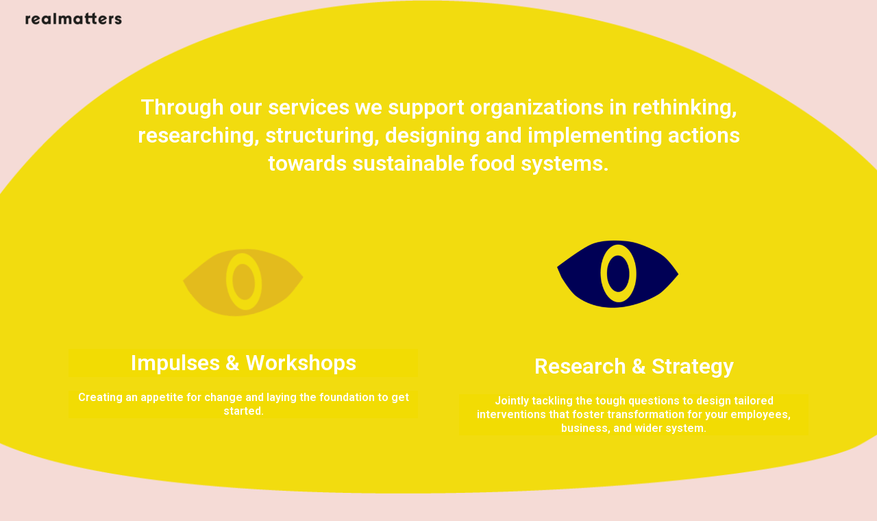

--- FILE ---
content_type: text/css
request_url: https://therealmatters.com/wp-content/uploads/elementor/css/post-269.css?ver=1677246448
body_size: 1361
content:
.elementor-kit-269{--e-global-color-primary:#000055;--e-global-color-secondary:#F5DBD6;--e-global-color-text:#E3BB1D;--e-global-color-accent:#F2DC03;--e-global-typography-primary-font-family:"Roboto";--e-global-typography-primary-font-weight:600;--e-global-typography-secondary-font-family:"Roboto Slab";--e-global-typography-secondary-font-weight:400;--e-global-typography-text-font-family:"Roboto";--e-global-typography-text-font-weight:400;--e-global-typography-accent-font-family:"Roboto";--e-global-typography-accent-font-weight:500;background-color:var( --e-global-color-secondary );background-image:url("https://therealmatters.com/wp-content/uploads/2023/02/gelbekugel1.png");background-position:top center;background-repeat:no-repeat;background-size:cover;}.elementor-section.elementor-section-boxed > .elementor-container{max-width:1140px;}.e-con{--container-max-width:1140px;}.elementor-widget:not(:last-child){margin-bottom:20px;}.elementor-element{--widgets-spacing:20px;}{}h1.entry-title{display:var(--page-title-display);}@media(min-width:1025px){.elementor-kit-269{background-attachment:fixed;}}@media(max-width:1024px){.elementor-kit-269{background-position:bottom center;}.elementor-section.elementor-section-boxed > .elementor-container{max-width:1024px;}.e-con{--container-max-width:1024px;}}@media(max-width:767px){.elementor-kit-269{background-position:top center;background-size:cover;}.elementor-section.elementor-section-boxed > .elementor-container{max-width:767px;}.e-con{--container-max-width:767px;}}

--- FILE ---
content_type: text/css
request_url: https://therealmatters.com/wp-content/uploads/elementor/css/post-1133.css?ver=1690900531
body_size: 17158
content:
.elementor-1133 .elementor-element.elementor-element-546514a{text-align:center;}.elementor-1133 .elementor-element.elementor-element-546514a .elementor-heading-title{color:var( --e-global-color-astglobalcolor5 );}.elementor-1133 .elementor-element.elementor-element-546514a > .elementor-widget-container{margin:62px 62px 62px 62px;}.elementor-1133 .elementor-element.elementor-element-213796c{margin-top:-168px;margin-bottom:-168px;padding:0px 62px 0px 62px;}.elementor-1133 .elementor-element.elementor-element-2d69f6c{text-align:center;}.elementor-1133 .elementor-element.elementor-element-2d69f6c img{max-width:90%;}.elementor-1133 .elementor-element.elementor-element-2d69f6c > .elementor-widget-container{margin:-22px -79px -133px -79px;padding:0px 0px 0px 0px;--e-transform-rotateZ:-5deg;}.elementor-1133 .elementor-element.elementor-element-e5fb4d7{text-align:center;}.elementor-1133 .elementor-element.elementor-element-e5fb4d7 .elementor-heading-title{color:var( --e-global-color-astglobalcolor5 );}.elementor-1133 .elementor-element.elementor-element-e5fb4d7 > .elementor-widget-container{padding:0px 0px 0px 0px;background-color:var( --e-global-color-accent );}.elementor-1133 .elementor-element.elementor-element-9b98e66{text-align:center;}.elementor-1133 .elementor-element.elementor-element-9b98e66 .elementor-heading-title{color:var( --e-global-color-astglobalcolor5 );}.elementor-1133 .elementor-element.elementor-element-9b98e66 > .elementor-widget-container{margin:0px 0px 0px 0px;padding:0px 0px 0px 0px;background-color:var( --e-global-color-accent );}.elementor-1133 .elementor-element.elementor-element-a895c98 img{max-width:91%;}.elementor-1133 .elementor-element.elementor-element-a895c98 > .elementor-widget-container{margin:-22px -79px -133px -79px;}.elementor-1133 .elementor-element.elementor-element-c133ff9{text-align:center;}.elementor-1133 .elementor-element.elementor-element-c133ff9 .elementor-heading-title{color:var( --e-global-color-astglobalcolor5 );}.elementor-1133 .elementor-element.elementor-element-c133ff9 > .elementor-widget-container{padding:0px 0px 0px 0px;}.elementor-1133 .elementor-element.elementor-element-ceaace4{text-align:center;}.elementor-1133 .elementor-element.elementor-element-ceaace4 .elementor-heading-title{color:var( --e-global-color-astglobalcolor5 );}.elementor-1133 .elementor-element.elementor-element-ceaace4 > .elementor-widget-container{padding:0px 0px 0px 0px;background-color:var( --e-global-color-accent );}.elementor-1133 .elementor-element.elementor-element-84501b8 .elementor-heading-title{color:var( --e-global-color-astglobalcolor1 );}.elementor-1133 .elementor-element.elementor-element-84501b8{margin-top:290px;margin-bottom:-1px;}.elementor-1133 .elementor-element.elementor-element-7b0c1dc{text-align:left;top:-69px;}body:not(.rtl) .elementor-1133 .elementor-element.elementor-element-7b0c1dc{left:-207px;}body.rtl .elementor-1133 .elementor-element.elementor-element-7b0c1dc{right:-207px;}.elementor-1133 .elementor-element.elementor-element-bc648d1 > .elementor-widget-container{margin:0px 62px 0px 62px;}.elementor-1133 .elementor-element.elementor-element-16c75d8{text-align:left;}.elementor-1133 .elementor-element.elementor-element-16c75d8 .elementor-heading-title{color:var( --e-global-color-primary );}.elementor-1133 .elementor-element.elementor-element-16c75d8 > .elementor-widget-container{margin:0px 62px 0px 62px;}.elementor-1133 .elementor-element.elementor-element-1e0eba0{text-align:left;}.elementor-1133 .elementor-element.elementor-element-1e0eba0 .elementor-heading-title{color:var( --e-global-color-primary );}.elementor-1133 .elementor-element.elementor-element-1e0eba0 > .elementor-widget-container{margin:46px 62px 0px 62px;}.elementor-1133 .elementor-element.elementor-element-01c391b > .elementor-container{max-width:1157px;}.elementor-1133 .elementor-element.elementor-element-01c391b{margin-top:0px;margin-bottom:0px;padding:19px 0px 0px 0px;}.elementor-1133 .elementor-element.elementor-element-d1c95ac > .elementor-widget-wrap > .elementor-widget:not(.elementor-widget__width-auto):not(.elementor-widget__width-initial):not(:last-child):not(.elementor-absolute){margin-bottom:20px;}.elementor-1133 .elementor-element.elementor-element-d1c95ac:not(.elementor-motion-effects-element-type-background) > .elementor-widget-wrap, .elementor-1133 .elementor-element.elementor-element-d1c95ac > .elementor-widget-wrap > .elementor-motion-effects-container > .elementor-motion-effects-layer{background-color:var( --e-global-color-astglobalcolor5 );}.elementor-1133 .elementor-element.elementor-element-d1c95ac > .elementor-element-populated, .elementor-1133 .elementor-element.elementor-element-d1c95ac > .elementor-element-populated > .elementor-background-overlay, .elementor-1133 .elementor-element.elementor-element-d1c95ac > .elementor-background-slideshow{border-radius:44px 44px 44px 44px;}.elementor-1133 .elementor-element.elementor-element-d1c95ac > .elementor-element-populated{transition:background 0.3s, border 0.3s, border-radius 0.3s, box-shadow 0.3s;margin:0px 0px 0px 0px;--e-column-margin-right:0px;--e-column-margin-left:0px;}.elementor-1133 .elementor-element.elementor-element-d1c95ac > .elementor-element-populated > .elementor-background-overlay{transition:background 0.3s, border-radius 0.3s, opacity 0.3s;}.elementor-1133 .elementor-element.elementor-element-86e2074 > .elementor-widget-container{margin:0px 0px -10px 0px;}.elementor-1133 .elementor-element.elementor-element-1b7a359 > .elementor-widget-container{margin:0px 0px -34px 0px;}.elementor-1133 .elementor-element.elementor-element-65088b4:not(.elementor-motion-effects-element-type-background) > .elementor-widget-wrap, .elementor-1133 .elementor-element.elementor-element-65088b4 > .elementor-widget-wrap > .elementor-motion-effects-container > .elementor-motion-effects-layer{background-color:var( --e-global-color-astglobalcolor5 );}.elementor-1133 .elementor-element.elementor-element-65088b4 > .elementor-element-populated, .elementor-1133 .elementor-element.elementor-element-65088b4 > .elementor-element-populated > .elementor-background-overlay, .elementor-1133 .elementor-element.elementor-element-65088b4 > .elementor-background-slideshow{border-radius:45px 45px 45px 45px;}.elementor-1133 .elementor-element.elementor-element-65088b4 > .elementor-element-populated{transition:background 0.3s, border 0.3s, border-radius 0.3s, box-shadow 0.3s;}.elementor-1133 .elementor-element.elementor-element-65088b4 > .elementor-element-populated > .elementor-background-overlay{transition:background 0.3s, border-radius 0.3s, opacity 0.3s;}.elementor-1133 .elementor-element.elementor-element-d1c276c > .elementor-widget-container{margin:0px 0px -10px 0px;}.elementor-1133 .elementor-element.elementor-element-be9864f > .elementor-widget-container{margin:0px 0px -34px 0px;}.elementor-1133 .elementor-element.elementor-element-3aa0340:not(.elementor-motion-effects-element-type-background) > .elementor-widget-wrap, .elementor-1133 .elementor-element.elementor-element-3aa0340 > .elementor-widget-wrap > .elementor-motion-effects-container > .elementor-motion-effects-layer{background-color:var( --e-global-color-astglobalcolor5 );}.elementor-1133 .elementor-element.elementor-element-3aa0340 > .elementor-element-populated, .elementor-1133 .elementor-element.elementor-element-3aa0340 > .elementor-element-populated > .elementor-background-overlay, .elementor-1133 .elementor-element.elementor-element-3aa0340 > .elementor-background-slideshow{border-radius:45px 45px 45px 45px;}.elementor-1133 .elementor-element.elementor-element-3aa0340 > .elementor-element-populated{transition:background 0.3s, border 0.3s, border-radius 0.3s, box-shadow 0.3s;}.elementor-1133 .elementor-element.elementor-element-3aa0340 > .elementor-element-populated > .elementor-background-overlay{transition:background 0.3s, border-radius 0.3s, opacity 0.3s;}.elementor-1133 .elementor-element.elementor-element-d975684 > .elementor-widget-container{margin:0px 0px -10px 0px;}.elementor-1133 .elementor-element.elementor-element-d2df1d5 > .elementor-widget-container{margin:0px 0px -34px 0px;}.elementor-1133 .elementor-element.elementor-element-2da0e88 .elementor-heading-title{color:var( --e-global-color-astglobalcolor1 );}.elementor-1133 .elementor-element.elementor-element-2da0e88{margin-top:99px;margin-bottom:-1px;}body:not(.rtl) .elementor-1133 .elementor-element.elementor-element-292ee91{left:-655px;}body.rtl .elementor-1133 .elementor-element.elementor-element-292ee91{right:-655px;}.elementor-1133 .elementor-element.elementor-element-292ee91{top:-69px;}.elementor-1133 .elementor-element.elementor-element-56539ba > .elementor-widget-container{margin:0px 62px 0px 62px;}.elementor-1133 .elementor-element.elementor-element-cacb496{text-align:left;}.elementor-1133 .elementor-element.elementor-element-cacb496 .elementor-heading-title{color:var( --e-global-color-primary );}.elementor-1133 .elementor-element.elementor-element-cacb496 > .elementor-widget-container{margin:0px 62px 0px 62px;}.elementor-1133 .elementor-element.elementor-element-c3bfb1e{text-align:left;}.elementor-1133 .elementor-element.elementor-element-c3bfb1e .elementor-heading-title{color:var( --e-global-color-primary );}.elementor-1133 .elementor-element.elementor-element-c3bfb1e > .elementor-widget-container{margin:46px 62px 0px 62px;}.elementor-1133 .elementor-element.elementor-element-8d3f450 > .elementor-container{max-width:1157px;}.elementor-1133 .elementor-element.elementor-element-8d3f450{margin-top:0px;margin-bottom:0px;padding:19px 0px 0px 0px;}.elementor-1133 .elementor-element.elementor-element-9d616aa > .elementor-widget-wrap > .elementor-widget:not(.elementor-widget__width-auto):not(.elementor-widget__width-initial):not(:last-child):not(.elementor-absolute){margin-bottom:20px;}.elementor-1133 .elementor-element.elementor-element-9d616aa:not(.elementor-motion-effects-element-type-background) > .elementor-widget-wrap, .elementor-1133 .elementor-element.elementor-element-9d616aa > .elementor-widget-wrap > .elementor-motion-effects-container > .elementor-motion-effects-layer{background-color:var( --e-global-color-astglobalcolor5 );}.elementor-1133 .elementor-element.elementor-element-9d616aa > .elementor-element-populated, .elementor-1133 .elementor-element.elementor-element-9d616aa > .elementor-element-populated > .elementor-background-overlay, .elementor-1133 .elementor-element.elementor-element-9d616aa > .elementor-background-slideshow{border-radius:44px 44px 44px 44px;}.elementor-1133 .elementor-element.elementor-element-9d616aa > .elementor-element-populated{transition:background 0.3s, border 0.3s, border-radius 0.3s, box-shadow 0.3s;margin:0px 0px 0px 0px;--e-column-margin-right:0px;--e-column-margin-left:0px;}.elementor-1133 .elementor-element.elementor-element-9d616aa > .elementor-element-populated > .elementor-background-overlay{transition:background 0.3s, border-radius 0.3s, opacity 0.3s;}.elementor-1133 .elementor-element.elementor-element-6429521 > .elementor-widget-container{margin:0px 0px -10px 0px;}.elementor-1133 .elementor-element.elementor-element-4f5f389 > .elementor-widget-container{margin:0px 0px -34px 0px;}.elementor-1133 .elementor-element.elementor-element-e96f6fb:not(.elementor-motion-effects-element-type-background) > .elementor-widget-wrap, .elementor-1133 .elementor-element.elementor-element-e96f6fb > .elementor-widget-wrap > .elementor-motion-effects-container > .elementor-motion-effects-layer{background-color:var( --e-global-color-astglobalcolor5 );}.elementor-1133 .elementor-element.elementor-element-e96f6fb > .elementor-element-populated, .elementor-1133 .elementor-element.elementor-element-e96f6fb > .elementor-element-populated > .elementor-background-overlay, .elementor-1133 .elementor-element.elementor-element-e96f6fb > .elementor-background-slideshow{border-radius:45px 45px 45px 45px;}.elementor-1133 .elementor-element.elementor-element-e96f6fb > .elementor-element-populated{transition:background 0.3s, border 0.3s, border-radius 0.3s, box-shadow 0.3s;}.elementor-1133 .elementor-element.elementor-element-e96f6fb > .elementor-element-populated > .elementor-background-overlay{transition:background 0.3s, border-radius 0.3s, opacity 0.3s;}.elementor-1133 .elementor-element.elementor-element-b934d74 > .elementor-widget-container{margin:0px 0px -10px 0px;}.elementor-1133 .elementor-element.elementor-element-c4aced6 > .elementor-widget-container{margin:0px 0px -34px 0px;}.elementor-1133 .elementor-element.elementor-element-0d8f91d:not(.elementor-motion-effects-element-type-background) > .elementor-widget-wrap, .elementor-1133 .elementor-element.elementor-element-0d8f91d > .elementor-widget-wrap > .elementor-motion-effects-container > .elementor-motion-effects-layer{background-color:var( --e-global-color-astglobalcolor5 );}.elementor-1133 .elementor-element.elementor-element-0d8f91d > .elementor-element-populated, .elementor-1133 .elementor-element.elementor-element-0d8f91d > .elementor-element-populated > .elementor-background-overlay, .elementor-1133 .elementor-element.elementor-element-0d8f91d > .elementor-background-slideshow{border-radius:45px 45px 45px 45px;}.elementor-1133 .elementor-element.elementor-element-0d8f91d > .elementor-element-populated{transition:background 0.3s, border 0.3s, border-radius 0.3s, box-shadow 0.3s;}.elementor-1133 .elementor-element.elementor-element-0d8f91d > .elementor-element-populated > .elementor-background-overlay{transition:background 0.3s, border-radius 0.3s, opacity 0.3s;}.elementor-1133 .elementor-element.elementor-element-ba9e2d3 > .elementor-widget-container{margin:0px 0px -10px 0px;}.elementor-1133 .elementor-element.elementor-element-9a5848b > .elementor-widget-container{margin:0px 0px -34px 0px;}.elementor-1133 .elementor-element.elementor-element-037083b{margin-top:58px;margin-bottom:58px;}.elementor-1133 .elementor-element.elementor-element-1953718{text-align:center;}.elementor-1133 .elementor-element.elementor-element-1953718 .elementor-heading-title{color:var( --e-global-color-astglobalcolor5 );}.elementor-1133 .elementor-element.elementor-element-1953718 > .elementor-widget-container{margin:62px 62px 62px 62px;}@media(max-width:1024px){.elementor-1133 .elementor-element.elementor-element-546514a > .elementor-widget-container{margin:11px 47px 0px 47px;}.elementor-1133 .elementor-element.elementor-element-213796c{margin-top:40px;margin-bottom:0px;}.elementor-1133 .elementor-element.elementor-element-2d69f6c > .elementor-widget-container{margin:0px 0px -21px 0px;}.elementor-1133 .elementor-element.elementor-element-a895c98 > .elementor-widget-container{margin:-20px 0px 0px 0px;}.elementor-1133 .elementor-element.elementor-element-16c75d8 > .elementor-widget-container{margin:11px 47px 0px 47px;}.elementor-1133 .elementor-element.elementor-element-1e0eba0 > .elementor-widget-container{margin:11px 47px 0px 47px;}.elementor-1133 .elementor-element.elementor-element-cacb496 > .elementor-widget-container{margin:11px 47px 0px 47px;}.elementor-1133 .elementor-element.elementor-element-c3bfb1e > .elementor-widget-container{margin:11px 47px 0px 47px;}.elementor-1133 .elementor-element.elementor-element-1953718 > .elementor-widget-container{margin:11px 47px 0px 47px;}}@media(max-width:767px){.elementor-1133 .elementor-element.elementor-element-546514a > .elementor-widget-container{margin:0px 0px 0px 0px;}.elementor-1133 .elementor-element.elementor-element-2d69f6c{text-align:left;z-index:0;}.elementor-1133 .elementor-element.elementor-element-2d69f6c > .elementor-widget-container{margin:-15px -15px -15px -15px;}.elementor-1133 .elementor-element.elementor-element-e5fb4d7{text-align:left;}.elementor-1133 .elementor-element.elementor-element-e5fb4d7 > .elementor-widget-container{margin:0px 0px -11px 0px;padding:0px 0px 0px 0px;}.elementor-1133 .elementor-element.elementor-element-9b98e66{text-align:left;}.elementor-1133 .elementor-element.elementor-element-9b98e66 > .elementor-widget-container{margin:0px 0px 0px 0px;padding:0px 0px 0px 0px;}.elementor-1133 .elementor-element.elementor-element-a895c98{text-align:left;}.elementor-1133 .elementor-element.elementor-element-a895c98 > .elementor-widget-container{margin:-20px -20px -20px -20px;}.elementor-1133 .elementor-element.elementor-element-c133ff9{text-align:left;}.elementor-1133 .elementor-element.elementor-element-c133ff9 > .elementor-widget-container{margin:26px 0px -11px 0px;padding:0px 0px 0px 0px;}.elementor-1133 .elementor-element.elementor-element-ceaace4{text-align:left;}.elementor-1133 .elementor-element.elementor-element-ceaace4 > .elementor-widget-container{margin:0px 0px 0px 0px;padding:0px 0px 0px 0px;}.elementor-1133 .elementor-element.elementor-element-16c75d8 > .elementor-widget-container{margin:0px 0px 0px 0px;}.elementor-1133 .elementor-element.elementor-element-1e0eba0 > .elementor-widget-container{margin:0px 0px 0px 0px;}.elementor-1133 .elementor-element.elementor-element-cacb496 > .elementor-widget-container{margin:0px 0px 0px 0px;}.elementor-1133 .elementor-element.elementor-element-c3bfb1e > .elementor-widget-container{margin:0px 0px 0px 0px;}.elementor-1133 .elementor-element.elementor-element-1953718 > .elementor-widget-container{margin:0px 0px 0px 0px;}}